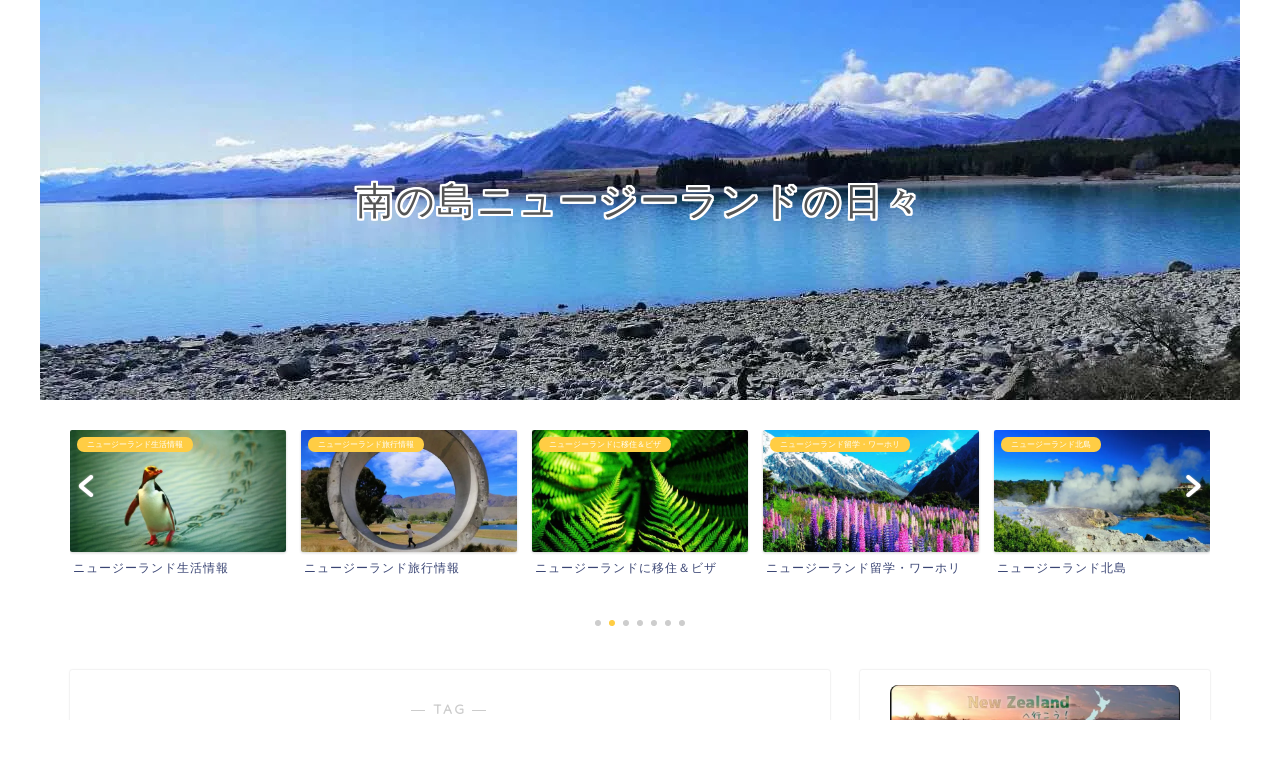

--- FILE ---
content_type: text/html; charset=UTF-8
request_url: https://qualnz.net/blog/tag/%E8%8B%B1%E4%BC%9A%E8%A9%B1/
body_size: 17517
content:
<!DOCTYPE html>
<html lang="ja">
<head prefix="og: http://ogp.me/ns# fb: http://ogp.me/ns/fb# article: http://ogp.me/ns/article#">
<meta charset="utf-8">
<meta http-equiv="X-UA-Compatible" content="IE=edge">
<meta name="viewport" content="width=device-width, initial-scale=1">
<!-- ここからOGP -->
<meta property="og:type" content="blog">
<meta property="og:title" content="英会話タグの記事一覧｜南の島ニュージーランドの日々｜現地生活情報ブログ">
<meta property="og:url" content="https://qualnz.net/blog/tag/%e6%99%b4%e3%82%8c/">
<meta property="og:image" content="https://qualnz.net/blog/wp-content/themes/jin/img/noimg320.png">
<meta property="og:site_name" content="南の島ニュージーランドの日々｜現地生活情報ブログ">
<meta property="fb:admins" content="">
<meta name="twitter:card" content="summary">
<!-- ここまでOGP --> 

<link rel="shortcut icon" href="https://qualnz.net/blog/wp-content/themes/jin/favicon.ico">
<link rel="canonical" href="https://qualnz.net/blog">
<title>【英会話】タグの記事一覧｜南の島ニュージーランドの日々｜現地生活情報ブログ</title>
<meta name='robots' content='max-image-preview:large' />
	<style>img:is([sizes="auto" i], [sizes^="auto," i]) { contain-intrinsic-size: 3000px 1500px }</style>
	<link rel='dns-prefetch' href='//cdnjs.cloudflare.com' />
<link rel='dns-prefetch' href='//use.fontawesome.com' />
<link rel='dns-prefetch' href='//www.googletagmanager.com' />
<link rel='dns-prefetch' href='//pagead2.googlesyndication.com' />
<link rel="alternate" type="application/rss+xml" title="南の島ニュージーランドの日々｜現地生活情報ブログ &raquo; フィード" href="https://qualnz.net/blog/feed/" />
<link rel="alternate" type="application/rss+xml" title="南の島ニュージーランドの日々｜現地生活情報ブログ &raquo; コメントフィード" href="https://qualnz.net/blog/comments/feed/" />
<link rel="alternate" type="application/rss+xml" title="南の島ニュージーランドの日々｜現地生活情報ブログ &raquo; 英会話 タグのフィード" href="https://qualnz.net/blog/tag/%e8%8b%b1%e4%bc%9a%e8%a9%b1/feed/" />
<link rel='stylesheet' id='wp-block-library-css' href='https://qualnz.net/blog/wp-includes/css/dist/block-library/style.min.css' type='text/css' media='all' />
<style id='classic-theme-styles-inline-css' type='text/css'>
/*! This file is auto-generated */
.wp-block-button__link{color:#fff;background-color:#32373c;border-radius:9999px;box-shadow:none;text-decoration:none;padding:calc(.667em + 2px) calc(1.333em + 2px);font-size:1.125em}.wp-block-file__button{background:#32373c;color:#fff;text-decoration:none}
</style>
<style id='global-styles-inline-css' type='text/css'>
:root{--wp--preset--aspect-ratio--square: 1;--wp--preset--aspect-ratio--4-3: 4/3;--wp--preset--aspect-ratio--3-4: 3/4;--wp--preset--aspect-ratio--3-2: 3/2;--wp--preset--aspect-ratio--2-3: 2/3;--wp--preset--aspect-ratio--16-9: 16/9;--wp--preset--aspect-ratio--9-16: 9/16;--wp--preset--color--black: #000000;--wp--preset--color--cyan-bluish-gray: #abb8c3;--wp--preset--color--white: #ffffff;--wp--preset--color--pale-pink: #f78da7;--wp--preset--color--vivid-red: #cf2e2e;--wp--preset--color--luminous-vivid-orange: #ff6900;--wp--preset--color--luminous-vivid-amber: #fcb900;--wp--preset--color--light-green-cyan: #7bdcb5;--wp--preset--color--vivid-green-cyan: #00d084;--wp--preset--color--pale-cyan-blue: #8ed1fc;--wp--preset--color--vivid-cyan-blue: #0693e3;--wp--preset--color--vivid-purple: #9b51e0;--wp--preset--gradient--vivid-cyan-blue-to-vivid-purple: linear-gradient(135deg,rgba(6,147,227,1) 0%,rgb(155,81,224) 100%);--wp--preset--gradient--light-green-cyan-to-vivid-green-cyan: linear-gradient(135deg,rgb(122,220,180) 0%,rgb(0,208,130) 100%);--wp--preset--gradient--luminous-vivid-amber-to-luminous-vivid-orange: linear-gradient(135deg,rgba(252,185,0,1) 0%,rgba(255,105,0,1) 100%);--wp--preset--gradient--luminous-vivid-orange-to-vivid-red: linear-gradient(135deg,rgba(255,105,0,1) 0%,rgb(207,46,46) 100%);--wp--preset--gradient--very-light-gray-to-cyan-bluish-gray: linear-gradient(135deg,rgb(238,238,238) 0%,rgb(169,184,195) 100%);--wp--preset--gradient--cool-to-warm-spectrum: linear-gradient(135deg,rgb(74,234,220) 0%,rgb(151,120,209) 20%,rgb(207,42,186) 40%,rgb(238,44,130) 60%,rgb(251,105,98) 80%,rgb(254,248,76) 100%);--wp--preset--gradient--blush-light-purple: linear-gradient(135deg,rgb(255,206,236) 0%,rgb(152,150,240) 100%);--wp--preset--gradient--blush-bordeaux: linear-gradient(135deg,rgb(254,205,165) 0%,rgb(254,45,45) 50%,rgb(107,0,62) 100%);--wp--preset--gradient--luminous-dusk: linear-gradient(135deg,rgb(255,203,112) 0%,rgb(199,81,192) 50%,rgb(65,88,208) 100%);--wp--preset--gradient--pale-ocean: linear-gradient(135deg,rgb(255,245,203) 0%,rgb(182,227,212) 50%,rgb(51,167,181) 100%);--wp--preset--gradient--electric-grass: linear-gradient(135deg,rgb(202,248,128) 0%,rgb(113,206,126) 100%);--wp--preset--gradient--midnight: linear-gradient(135deg,rgb(2,3,129) 0%,rgb(40,116,252) 100%);--wp--preset--font-size--small: 13px;--wp--preset--font-size--medium: 20px;--wp--preset--font-size--large: 36px;--wp--preset--font-size--x-large: 42px;--wp--preset--spacing--20: 0.44rem;--wp--preset--spacing--30: 0.67rem;--wp--preset--spacing--40: 1rem;--wp--preset--spacing--50: 1.5rem;--wp--preset--spacing--60: 2.25rem;--wp--preset--spacing--70: 3.38rem;--wp--preset--spacing--80: 5.06rem;--wp--preset--shadow--natural: 6px 6px 9px rgba(0, 0, 0, 0.2);--wp--preset--shadow--deep: 12px 12px 50px rgba(0, 0, 0, 0.4);--wp--preset--shadow--sharp: 6px 6px 0px rgba(0, 0, 0, 0.2);--wp--preset--shadow--outlined: 6px 6px 0px -3px rgba(255, 255, 255, 1), 6px 6px rgba(0, 0, 0, 1);--wp--preset--shadow--crisp: 6px 6px 0px rgba(0, 0, 0, 1);}:where(.is-layout-flex){gap: 0.5em;}:where(.is-layout-grid){gap: 0.5em;}body .is-layout-flex{display: flex;}.is-layout-flex{flex-wrap: wrap;align-items: center;}.is-layout-flex > :is(*, div){margin: 0;}body .is-layout-grid{display: grid;}.is-layout-grid > :is(*, div){margin: 0;}:where(.wp-block-columns.is-layout-flex){gap: 2em;}:where(.wp-block-columns.is-layout-grid){gap: 2em;}:where(.wp-block-post-template.is-layout-flex){gap: 1.25em;}:where(.wp-block-post-template.is-layout-grid){gap: 1.25em;}.has-black-color{color: var(--wp--preset--color--black) !important;}.has-cyan-bluish-gray-color{color: var(--wp--preset--color--cyan-bluish-gray) !important;}.has-white-color{color: var(--wp--preset--color--white) !important;}.has-pale-pink-color{color: var(--wp--preset--color--pale-pink) !important;}.has-vivid-red-color{color: var(--wp--preset--color--vivid-red) !important;}.has-luminous-vivid-orange-color{color: var(--wp--preset--color--luminous-vivid-orange) !important;}.has-luminous-vivid-amber-color{color: var(--wp--preset--color--luminous-vivid-amber) !important;}.has-light-green-cyan-color{color: var(--wp--preset--color--light-green-cyan) !important;}.has-vivid-green-cyan-color{color: var(--wp--preset--color--vivid-green-cyan) !important;}.has-pale-cyan-blue-color{color: var(--wp--preset--color--pale-cyan-blue) !important;}.has-vivid-cyan-blue-color{color: var(--wp--preset--color--vivid-cyan-blue) !important;}.has-vivid-purple-color{color: var(--wp--preset--color--vivid-purple) !important;}.has-black-background-color{background-color: var(--wp--preset--color--black) !important;}.has-cyan-bluish-gray-background-color{background-color: var(--wp--preset--color--cyan-bluish-gray) !important;}.has-white-background-color{background-color: var(--wp--preset--color--white) !important;}.has-pale-pink-background-color{background-color: var(--wp--preset--color--pale-pink) !important;}.has-vivid-red-background-color{background-color: var(--wp--preset--color--vivid-red) !important;}.has-luminous-vivid-orange-background-color{background-color: var(--wp--preset--color--luminous-vivid-orange) !important;}.has-luminous-vivid-amber-background-color{background-color: var(--wp--preset--color--luminous-vivid-amber) !important;}.has-light-green-cyan-background-color{background-color: var(--wp--preset--color--light-green-cyan) !important;}.has-vivid-green-cyan-background-color{background-color: var(--wp--preset--color--vivid-green-cyan) !important;}.has-pale-cyan-blue-background-color{background-color: var(--wp--preset--color--pale-cyan-blue) !important;}.has-vivid-cyan-blue-background-color{background-color: var(--wp--preset--color--vivid-cyan-blue) !important;}.has-vivid-purple-background-color{background-color: var(--wp--preset--color--vivid-purple) !important;}.has-black-border-color{border-color: var(--wp--preset--color--black) !important;}.has-cyan-bluish-gray-border-color{border-color: var(--wp--preset--color--cyan-bluish-gray) !important;}.has-white-border-color{border-color: var(--wp--preset--color--white) !important;}.has-pale-pink-border-color{border-color: var(--wp--preset--color--pale-pink) !important;}.has-vivid-red-border-color{border-color: var(--wp--preset--color--vivid-red) !important;}.has-luminous-vivid-orange-border-color{border-color: var(--wp--preset--color--luminous-vivid-orange) !important;}.has-luminous-vivid-amber-border-color{border-color: var(--wp--preset--color--luminous-vivid-amber) !important;}.has-light-green-cyan-border-color{border-color: var(--wp--preset--color--light-green-cyan) !important;}.has-vivid-green-cyan-border-color{border-color: var(--wp--preset--color--vivid-green-cyan) !important;}.has-pale-cyan-blue-border-color{border-color: var(--wp--preset--color--pale-cyan-blue) !important;}.has-vivid-cyan-blue-border-color{border-color: var(--wp--preset--color--vivid-cyan-blue) !important;}.has-vivid-purple-border-color{border-color: var(--wp--preset--color--vivid-purple) !important;}.has-vivid-cyan-blue-to-vivid-purple-gradient-background{background: var(--wp--preset--gradient--vivid-cyan-blue-to-vivid-purple) !important;}.has-light-green-cyan-to-vivid-green-cyan-gradient-background{background: var(--wp--preset--gradient--light-green-cyan-to-vivid-green-cyan) !important;}.has-luminous-vivid-amber-to-luminous-vivid-orange-gradient-background{background: var(--wp--preset--gradient--luminous-vivid-amber-to-luminous-vivid-orange) !important;}.has-luminous-vivid-orange-to-vivid-red-gradient-background{background: var(--wp--preset--gradient--luminous-vivid-orange-to-vivid-red) !important;}.has-very-light-gray-to-cyan-bluish-gray-gradient-background{background: var(--wp--preset--gradient--very-light-gray-to-cyan-bluish-gray) !important;}.has-cool-to-warm-spectrum-gradient-background{background: var(--wp--preset--gradient--cool-to-warm-spectrum) !important;}.has-blush-light-purple-gradient-background{background: var(--wp--preset--gradient--blush-light-purple) !important;}.has-blush-bordeaux-gradient-background{background: var(--wp--preset--gradient--blush-bordeaux) !important;}.has-luminous-dusk-gradient-background{background: var(--wp--preset--gradient--luminous-dusk) !important;}.has-pale-ocean-gradient-background{background: var(--wp--preset--gradient--pale-ocean) !important;}.has-electric-grass-gradient-background{background: var(--wp--preset--gradient--electric-grass) !important;}.has-midnight-gradient-background{background: var(--wp--preset--gradient--midnight) !important;}.has-small-font-size{font-size: var(--wp--preset--font-size--small) !important;}.has-medium-font-size{font-size: var(--wp--preset--font-size--medium) !important;}.has-large-font-size{font-size: var(--wp--preset--font-size--large) !important;}.has-x-large-font-size{font-size: var(--wp--preset--font-size--x-large) !important;}
:where(.wp-block-post-template.is-layout-flex){gap: 1.25em;}:where(.wp-block-post-template.is-layout-grid){gap: 1.25em;}
:where(.wp-block-columns.is-layout-flex){gap: 2em;}:where(.wp-block-columns.is-layout-grid){gap: 2em;}
:root :where(.wp-block-pullquote){font-size: 1.5em;line-height: 1.6;}
</style>
<link rel='stylesheet' id='parent-style-css' href='https://qualnz.net/blog/wp-content/themes/jin/style.css' type='text/css' media='all' />
<link rel='stylesheet' id='theme-style-css' href='https://qualnz.net/blog/wp-content/themes/jin-child/style.css' type='text/css' media='all' />
<link rel='stylesheet' id='fontawesome-style-css' href='https://use.fontawesome.com/releases/v5.6.3/css/all.css?ver=6.8.3' type='text/css' media='all' />
<link rel='stylesheet' id='swiper-style-css' href='https://cdnjs.cloudflare.com/ajax/libs/Swiper/4.0.7/css/swiper.min.css?ver=6.8.3' type='text/css' media='all' />
<style id='akismet-widget-style-inline-css' type='text/css'>

			.a-stats {
				--akismet-color-mid-green: #357b49;
				--akismet-color-white: #fff;
				--akismet-color-light-grey: #f6f7f7;

				max-width: 350px;
				width: auto;
			}

			.a-stats * {
				all: unset;
				box-sizing: border-box;
			}

			.a-stats strong {
				font-weight: 600;
			}

			.a-stats a.a-stats__link,
			.a-stats a.a-stats__link:visited,
			.a-stats a.a-stats__link:active {
				background: var(--akismet-color-mid-green);
				border: none;
				box-shadow: none;
				border-radius: 8px;
				color: var(--akismet-color-white);
				cursor: pointer;
				display: block;
				font-family: -apple-system, BlinkMacSystemFont, 'Segoe UI', 'Roboto', 'Oxygen-Sans', 'Ubuntu', 'Cantarell', 'Helvetica Neue', sans-serif;
				font-weight: 500;
				padding: 12px;
				text-align: center;
				text-decoration: none;
				transition: all 0.2s ease;
			}

			/* Extra specificity to deal with TwentyTwentyOne focus style */
			.widget .a-stats a.a-stats__link:focus {
				background: var(--akismet-color-mid-green);
				color: var(--akismet-color-white);
				text-decoration: none;
			}

			.a-stats a.a-stats__link:hover {
				filter: brightness(110%);
				box-shadow: 0 4px 12px rgba(0, 0, 0, 0.06), 0 0 2px rgba(0, 0, 0, 0.16);
			}

			.a-stats .count {
				color: var(--akismet-color-white);
				display: block;
				font-size: 1.5em;
				line-height: 1.4;
				padding: 0 13px;
				white-space: nowrap;
			}
		
</style>
<script type="text/javascript" src="https://qualnz.net/blog/wp-includes/js/jquery/jquery.min.js" id="jquery-core-js"></script>
<script type="text/javascript" src="https://qualnz.net/blog/wp-includes/js/jquery/jquery-migrate.min.js" id="jquery-migrate-js" defer data-deferred="1"></script>
<link rel="https://api.w.org/" href="https://qualnz.net/blog/wp-json/" /><link rel="alternate" title="JSON" type="application/json" href="https://qualnz.net/blog/wp-json/wp/v2/tags/149" /><meta name="generator" content="Site Kit by Google 1.154.0" />	<style type="text/css">
		#wrapper {
			background-color: #fff;
			background-image: url();
					}

		.related-entry-headline-text span:before,
		#comment-title span:before,
		#reply-title span:before {
			background-color: #3b4675;
			border-color: #3b4675 !important;
		}

		#breadcrumb:after,
		#page-top a {
			background-color: #3b4675;
		}

		footer {
			background-color: #3b4675;
		}

		.footer-inner a,
		#copyright,
		#copyright-center {
			border-color: #fff !important;
			color: #fff !important;
		}

		#footer-widget-area {
			border-color: #fff !important;
		}

		.page-top-footer a {
			color: #3b4675 !important;
		}

		#breadcrumb ul li,
		#breadcrumb ul li a {
			color: #3b4675 !important;
		}

		body,
		a,
		a:link,
		a:visited,
		.my-profile,
		.widgettitle,
		.tabBtn-mag label {
			color: #3b4675;
		}

		a:hover {
			color: #008db7;
		}

		.widget_nav_menu ul>li>a:before,
		.widget_categories ul>li>a:before,
		.widget_pages ul>li>a:before,
		.widget_recent_entries ul>li>a:before,
		.widget_archive ul>li>a:before,
		.widget_archive form:after,
		.widget_categories form:after,
		.widget_nav_menu ul>li>ul.sub-menu>li>a:before,
		.widget_categories ul>li>.children>li>a:before,
		.widget_pages ul>li>.children>li>a:before,
		.widget_nav_menu ul>li>ul.sub-menu>li>ul.sub-menu li>a:before,
		.widget_categories ul>li>.children>li>.children li>a:before,
		.widget_pages ul>li>.children>li>.children li>a:before {
			color: #3b4675;
		}

		.widget_nav_menu ul .sub-menu .sub-menu li a:before {
			background-color: #3b4675 !important;
		}
		.d--labeling-act-border{
			border-color: rgba(59,70,117,0.18);
		}
		.c--labeling-act.d--labeling-act-solid{
			background-color: rgba(59,70,117,0.06);
		}
		.a--labeling-act{
			color: rgba(59,70,117,0.6);
		}
		.a--labeling-small-act span{
			background-color: rgba(59,70,117,0.21);
		}
		.c--labeling-act.d--labeling-act-strong{
			background-color: rgba(59,70,117,0.045);
		}
		.d--labeling-act-strong .a--labeling-act{
			color: rgba(59,70,117,0.75);
		}


		footer .footer-widget,
		footer .footer-widget a,
		footer .footer-widget ul li,
		.footer-widget.widget_nav_menu ul>li>a:before,
		.footer-widget.widget_categories ul>li>a:before,
		.footer-widget.widget_recent_entries ul>li>a:before,
		.footer-widget.widget_pages ul>li>a:before,
		.footer-widget.widget_archive ul>li>a:before,
		footer .widget_tag_cloud .tagcloud a:before {
			color: #fff !important;
			border-color: #fff !important;
		}

		footer .footer-widget .widgettitle {
			color: #fff !important;
			border-color: #ffcd44 !important;
		}

		footer .widget_nav_menu ul .children .children li a:before,
		footer .widget_categories ul .children .children li a:before,
		footer .widget_nav_menu ul .sub-menu .sub-menu li a:before {
			background-color: #fff !important;
		}

		#drawernav a:hover,
		.post-list-title,
		#prev-next p,
		#toc_container .toc_list li a {
			color: #3b4675 !important;
		}

		#header-box {
			background-color: #3b4675;
		}

		@media (min-width: 768px) {

			#header-box .header-box10-bg:before,
			#header-box .header-box11-bg:before {
				border-radius: 2px;
			}
		}

		@media (min-width: 768px) {
			.top-image-meta {
				margin-top: calc(0px - 30px);
			}
		}

		@media (min-width: 1200px) {
			.top-image-meta {
				margin-top: calc(0px);
			}
		}

		.pickup-contents:before {
			background-color: #3b4675 !important;
		}

		.main-image-text {
			color: #555;
		}

		.main-image-text-sub {
			color: #555;
		}

		@media (min-width: 481px) {
			#site-info {
				padding-top: 15px !important;
				padding-bottom: 15px !important;
			}
		}

		#site-info span a {
			color: #f4f4f4 !important;
		}

		#headmenu .headsns .line a svg {
			fill: #f4f4f4 !important;
		}

		#headmenu .headsns a,
		#headmenu {
			color: #f4f4f4 !important;
			border-color: #f4f4f4 !important;
		}

		.profile-follow .line-sns a svg {
			fill: #3b4675 !important;
		}

		.profile-follow .line-sns a:hover svg {
			fill: #ffcd44 !important;
		}

		.profile-follow a {
			color: #3b4675 !important;
			border-color: #3b4675 !important;
		}

		.profile-follow a:hover,
		#headmenu .headsns a:hover {
			color: #ffcd44 !important;
			border-color: #ffcd44 !important;
		}

		.search-box:hover {
			color: #ffcd44 !important;
			border-color: #ffcd44 !important;
		}

		#header #headmenu .headsns .line a:hover svg {
			fill: #ffcd44 !important;
		}

		.cps-icon-bar,
		#navtoggle:checked+.sp-menu-open .cps-icon-bar {
			background-color: #f4f4f4;
		}

		#nav-container {
			background-color: #fff;
		}

		.menu-box .menu-item svg {
			fill: #f4f4f4;
		}

		#drawernav ul.menu-box>li>a,
		#drawernav2 ul.menu-box>li>a,
		#drawernav3 ul.menu-box>li>a,
		#drawernav4 ul.menu-box>li>a,
		#drawernav5 ul.menu-box>li>a,
		#drawernav ul.menu-box>li.menu-item-has-children:after,
		#drawernav2 ul.menu-box>li.menu-item-has-children:after,
		#drawernav3 ul.menu-box>li.menu-item-has-children:after,
		#drawernav4 ul.menu-box>li.menu-item-has-children:after,
		#drawernav5 ul.menu-box>li.menu-item-has-children:after {
			color: #f4f4f4 !important;
		}

		#drawernav ul.menu-box li a,
		#drawernav2 ul.menu-box li a,
		#drawernav3 ul.menu-box li a,
		#drawernav4 ul.menu-box li a,
		#drawernav5 ul.menu-box li a {
			font-size: 14px !important;
		}

		#drawernav3 ul.menu-box>li {
			color: #3b4675 !important;
		}

		#drawernav4 .menu-box>.menu-item>a:after,
		#drawernav3 .menu-box>.menu-item>a:after,
		#drawernav .menu-box>.menu-item>a:after {
			background-color: #f4f4f4 !important;
		}

		#drawernav2 .menu-box>.menu-item:hover,
		#drawernav5 .menu-box>.menu-item:hover {
			border-top-color: #3b4675 !important;
		}

		.cps-info-bar a {
			background-color: #ffcd44 !important;
		}

		@media (min-width: 768px) {
			.post-list-mag .post-list-item:not(:nth-child(2n)) {
				margin-right: 2.6%;
			}
		}

		@media (min-width: 768px) {

			#tab-1:checked~.tabBtn-mag li [for="tab-1"]:after,
			#tab-2:checked~.tabBtn-mag li [for="tab-2"]:after,
			#tab-3:checked~.tabBtn-mag li [for="tab-3"]:after,
			#tab-4:checked~.tabBtn-mag li [for="tab-4"]:after {
				border-top-color: #3b4675 !important;
			}

			.tabBtn-mag label {
				border-bottom-color: #3b4675 !important;
			}
		}

		#tab-1:checked~.tabBtn-mag li [for="tab-1"],
		#tab-2:checked~.tabBtn-mag li [for="tab-2"],
		#tab-3:checked~.tabBtn-mag li [for="tab-3"],
		#tab-4:checked~.tabBtn-mag li [for="tab-4"],
		#prev-next a.next:after,
		#prev-next a.prev:after,
		.more-cat-button a:hover span:before {
			background-color: #3b4675 !important;
		}


		.swiper-slide .post-list-cat,
		.post-list-mag .post-list-cat,
		.post-list-mag3col .post-list-cat,
		.post-list-mag-sp1col .post-list-cat,
		.swiper-pagination-bullet-active,
		.pickup-cat,
		.post-list .post-list-cat,
		#breadcrumb .bcHome a:hover span:before,
		.popular-item:nth-child(1) .pop-num,
		.popular-item:nth-child(2) .pop-num,
		.popular-item:nth-child(3) .pop-num {
			background-color: #ffcd44 !important;
		}

		.sidebar-btn a,
		.profile-sns-menu {
			background-color: #ffcd44 !important;
		}

		.sp-sns-menu a,
		.pickup-contents-box a:hover .pickup-title {
			border-color: #3b4675 !important;
			color: #3b4675 !important;
		}

		.pro-line svg {
			fill: #3b4675 !important;
		}

		.cps-post-cat a,
		.meta-cat,
		.popular-cat {
			background-color: #ffcd44 !important;
			border-color: #ffcd44 !important;
		}

		.tagicon,
		.tag-box a,
		#toc_container .toc_list>li,
		#toc_container .toc_title {
			color: #3b4675 !important;
		}

		.widget_tag_cloud a::before {
			color: #3b4675 !important;
		}

		.tag-box a,
		#toc_container:before {
			border-color: #3b4675 !important;
		}

		.cps-post-cat a:hover {
			color: #008db7 !important;
		}

		.pagination li:not([class*="current"]) a:hover,
		.widget_tag_cloud a:hover {
			background-color: #3b4675 !important;
		}

		.pagination li:not([class*="current"]) a:hover {
			opacity: 0.5 !important;
		}

		.pagination li.current a {
			background-color: #3b4675 !important;
			border-color: #3b4675 !important;
		}

		.nextpage a:hover span {
			color: #3b4675 !important;
			border-color: #3b4675 !important;
		}

		.cta-content:before {
			background-color: #edf4f1 !important;
		}

		.cta-text,
		.info-title {
			color: #282828 !important;
		}

		#footer-widget-area.footer_style1 .widgettitle {
			border-color: #ffcd44 !important;
		}

		.sidebar_style1 .widgettitle,
		.sidebar_style5 .widgettitle {
			border-color: #3b4675 !important;
		}

		.sidebar_style2 .widgettitle,
		.sidebar_style4 .widgettitle,
		.sidebar_style6 .widgettitle,
		#home-bottom-widget .widgettitle,
		#home-top-widget .widgettitle,
		#post-bottom-widget .widgettitle,
		#post-top-widget .widgettitle {
			background-color: #3b4675 !important;
		}

		#home-bottom-widget .widget_search .search-box input[type="submit"],
		#home-top-widget .widget_search .search-box input[type="submit"],
		#post-bottom-widget .widget_search .search-box input[type="submit"],
		#post-top-widget .widget_search .search-box input[type="submit"] {
			background-color: #ffcd44 !important;
		}

		.tn-logo-size {
			font-size: 160% !important;
		}

		@media (min-width: 481px) {
			.tn-logo-size img {
				width: calc(160%*0.5) !important;
			}
		}

		@media (min-width: 768px) {
			.tn-logo-size img {
				width: calc(160%*2.2) !important;
			}
		}

		@media (min-width: 1200px) {
			.tn-logo-size img {
				width: 160% !important;
			}
		}

		.sp-logo-size {
			font-size: 100% !important;
		}

		.sp-logo-size img {
			width: 100% !important;
		}

		.cps-post-main ul>li:before,
		.cps-post-main ol>li:before {
			background-color: #ffcd44 !important;
		}

		.profile-card .profile-title {
			background-color: #3b4675 !important;
		}

		.profile-card {
			border-color: #3b4675 !important;
		}

		.cps-post-main a {
			color: #008db7;
		}

		.cps-post-main .marker {
			background: -webkit-linear-gradient(transparent 60%, #ffcedb 0%);
			background: linear-gradient(transparent 60%, #ffcedb 0%);
		}

		.cps-post-main .marker2 {
			background: -webkit-linear-gradient(transparent 60%, #a9eaf2 0%);
			background: linear-gradient(transparent 60%, #a9eaf2 0%);
		}

		.cps-post-main .jic-sc {
			color: #e9546b;
		}


		.simple-box1 {
			border-color: #ef9b9b !important;
		}

		.simple-box2 {
			border-color: #f2bf7d !important;
		}

		.simple-box3 {
			border-color: #b5e28a !important;
		}

		.simple-box4 {
			border-color: #7badd8 !important;
		}

		.simple-box4:before {
			background-color: #7badd8;
		}

		.simple-box5 {
			border-color: #e896c7 !important;
		}

		.simple-box5:before {
			background-color: #e896c7;
		}

		.simple-box6 {
			background-color: #fffdef !important;
		}

		.simple-box7 {
			border-color: #def1f9 !important;
		}

		.simple-box7:before {
			background-color: #def1f9 !important;
		}

		.simple-box8 {
			border-color: #96ddc1 !important;
		}

		.simple-box8:before {
			background-color: #96ddc1 !important;
		}

		.simple-box9:before {
			background-color: #e1c0e8 !important;
		}

		.simple-box9:after {
			border-color: #e1c0e8 #e1c0e8 #fff #fff !important;
		}

		.kaisetsu-box1:before,
		.kaisetsu-box1-title {
			background-color: #ffb49e !important;
		}

		.kaisetsu-box2 {
			border-color: #89c2f4 !important;
		}

		.kaisetsu-box2-title {
			background-color: #89c2f4 !important;
		}

		.kaisetsu-box4 {
			border-color: #ea91a9 !important;
		}

		.kaisetsu-box4-title {
			background-color: #ea91a9 !important;
		}

		.kaisetsu-box5:before {
			background-color: #57b3ba !important;
		}

		.kaisetsu-box5-title {
			background-color: #57b3ba !important;
		}

		.concept-box1 {
			border-color: #85db8f !important;
		}

		.concept-box1:after {
			background-color: #85db8f !important;
		}

		.concept-box1:before {
			content: "ポイント" !important;
			color: #85db8f !important;
		}

		.concept-box2 {
			border-color: #f7cf6a !important;
		}

		.concept-box2:after {
			background-color: #f7cf6a !important;
		}

		.concept-box2:before {
			content: "注意点" !important;
			color: #f7cf6a !important;
		}

		.concept-box3 {
			border-color: #86cee8 !important;
		}

		.concept-box3:after {
			background-color: #86cee8 !important;
		}

		.concept-box3:before {
			content: "良い例" !important;
			color: #86cee8 !important;
		}

		.concept-box4 {
			border-color: #ed8989 !important;
		}

		.concept-box4:after {
			background-color: #ed8989 !important;
		}

		.concept-box4:before {
			content: "悪い例" !important;
			color: #ed8989 !important;
		}

		.concept-box5 {
			border-color: #9e9e9e !important;
		}

		.concept-box5:after {
			background-color: #9e9e9e !important;
		}

		.concept-box5:before {
			content: "参考" !important;
			color: #9e9e9e !important;
		}

		.concept-box6 {
			border-color: #8eaced !important;
		}

		.concept-box6:after {
			background-color: #8eaced !important;
		}

		.concept-box6:before {
			content: "メモ" !important;
			color: #8eaced !important;
		}

		.innerlink-box1,
		.blog-card {
			border-color: #73bc9b !important;
		}

		.innerlink-box1-title {
			background-color: #73bc9b !important;
			border-color: #73bc9b !important;
		}

		.innerlink-box1:before,
		.blog-card-hl-box {
			background-color: #73bc9b !important;
		}

		.jin-ac-box01-title::after {
			color: #3b4675;
		}

		.color-button01 a,
		.color-button01 a:hover,
		.color-button01:before {
			background-color: #008db7 !important;
		}

		.top-image-btn-color a,
		.top-image-btn-color a:hover,
		.top-image-btn-color:before {
			background-color: #ffcd44 !important;
		}

		.color-button02 a,
		.color-button02 a:hover,
		.color-button02:before {
			background-color: #d9333f !important;
		}

		.color-button01-big a,
		.color-button01-big a:hover,
		.color-button01-big:before {
			background-color: #3296d1 !important;
		}

		.color-button01-big a,
		.color-button01-big:before {
			border-radius: 5px !important;
		}

		.color-button01-big a {
			padding-top: 20px !important;
			padding-bottom: 20px !important;
		}

		.color-button02-big a,
		.color-button02-big a:hover,
		.color-button02-big:before {
			background-color: #83d159 !important;
		}

		.color-button02-big a,
		.color-button02-big:before {
			border-radius: 5px !important;
		}

		.color-button02-big a {
			padding-top: 20px !important;
			padding-bottom: 20px !important;
		}

		.color-button01-big {
			width: 75% !important;
		}

		.color-button02-big {
			width: 75% !important;
		}

		.top-image-btn-color:before,
		.color-button01:before,
		.color-button02:before,
		.color-button01-big:before,
		.color-button02-big:before {
			bottom: -1px;
			left: -1px;
			width: 100%;
			height: 100%;
			border-radius: 6px;
			box-shadow: 0px 1px 5px 0px rgba(0, 0, 0, 0.25);
			-webkit-transition: all .4s;
			transition: all .4s;
		}

		.top-image-btn-color a:hover,
		.color-button01 a:hover,
		.color-button02 a:hover,
		.color-button01-big a:hover,
		.color-button02-big a:hover {
			-webkit-transform: translateY(2px);
			transform: translateY(2px);
			-webkit-filter: brightness(0.95);
			filter: brightness(0.95);
		}

		.top-image-btn-color:hover:before,
		.color-button01:hover:before,
		.color-button02:hover:before,
		.color-button01-big:hover:before,
		.color-button02-big:hover:before {
			-webkit-transform: translateY(2px);
			transform: translateY(2px);
			box-shadow: none !important;
		}

		.h2-style01 h2,
		.h2-style02 h2:before,
		.h2-style03 h2,
		.h2-style04 h2:before,
		.h2-style05 h2,
		.h2-style07 h2:before,
		.h2-style07 h2:after,
		.h3-style03 h3:before,
		.h3-style02 h3:before,
		.h3-style05 h3:before,
		.h3-style07 h3:before,
		.h2-style08 h2:after,
		.h2-style10 h2:before,
		.h2-style10 h2:after,
		.h3-style02 h3:after,
		.h4-style02 h4:before {
			background-color: #3b4675 !important;
		}

		.h3-style01 h3,
		.h3-style04 h3,
		.h3-style05 h3,
		.h3-style06 h3,
		.h4-style01 h4,
		.h2-style02 h2,
		.h2-style08 h2,
		.h2-style08 h2:before,
		.h2-style09 h2,
		.h4-style03 h4 {
			border-color: #3b4675 !important;
		}

		.h2-style05 h2:before {
			border-top-color: #3b4675 !important;
		}

		.h2-style06 h2:before,
		.sidebar_style3 .widgettitle:after {
			background-image: linear-gradient(-45deg,
					transparent 25%,
					#3b4675 25%,
					#3b4675 50%,
					transparent 50%,
					transparent 75%,
					#3b4675 75%,
					#3b4675);
		}

		.jin-h2-icons.h2-style02 h2 .jic:before,
		.jin-h2-icons.h2-style04 h2 .jic:before,
		.jin-h2-icons.h2-style06 h2 .jic:before,
		.jin-h2-icons.h2-style07 h2 .jic:before,
		.jin-h2-icons.h2-style08 h2 .jic:before,
		.jin-h2-icons.h2-style09 h2 .jic:before,
		.jin-h2-icons.h2-style10 h2 .jic:before,
		.jin-h3-icons.h3-style01 h3 .jic:before,
		.jin-h3-icons.h3-style02 h3 .jic:before,
		.jin-h3-icons.h3-style03 h3 .jic:before,
		.jin-h3-icons.h3-style04 h3 .jic:before,
		.jin-h3-icons.h3-style05 h3 .jic:before,
		.jin-h3-icons.h3-style06 h3 .jic:before,
		.jin-h3-icons.h3-style07 h3 .jic:before,
		.jin-h4-icons.h4-style01 h4 .jic:before,
		.jin-h4-icons.h4-style02 h4 .jic:before,
		.jin-h4-icons.h4-style03 h4 .jic:before,
		.jin-h4-icons.h4-style04 h4 .jic:before {
			color: #3b4675;
		}

		@media all and (-ms-high-contrast:none) {

			*::-ms-backdrop,
			.color-button01:before,
			.color-button02:before,
			.color-button01-big:before,
			.color-button02-big:before {
				background-color: #595857 !important;
			}
		}

		.jin-lp-h2 h2,
		.jin-lp-h2 h2 {
			background-color: transparent !important;
			border-color: transparent !important;
			color: #3b4675 !important;
		}

		.jincolumn-h3style2 {
			border-color: #3b4675 !important;
		}

		.jinlph2-style1 h2:first-letter {
			color: #3b4675 !important;
		}

		.jinlph2-style2 h2,
		.jinlph2-style3 h2 {
			border-color: #3b4675 !important;
		}

		.jin-photo-title .jin-fusen1-down,
		.jin-photo-title .jin-fusen1-even,
		.jin-photo-title .jin-fusen1-up {
			border-left-color: #3b4675;
		}

		.jin-photo-title .jin-fusen2,
		.jin-photo-title .jin-fusen3 {
			background-color: #3b4675;
		}

		.jin-photo-title .jin-fusen2:before,
		.jin-photo-title .jin-fusen3:before {
			border-top-color: #3b4675;
		}

		.has-huge-font-size {
			font-size: 42px !important;
		}

		.has-large-font-size {
			font-size: 36px !important;
		}

		.has-medium-font-size {
			font-size: 20px !important;
		}

		.has-normal-font-size {
			font-size: 16px !important;
		}

		.has-small-font-size {
			font-size: 13px !important;
		}
	</style>
<meta name="google-site-verification" content="iFHt2CPuCcaHxvQcNrkiUJOVn6KYXkEr9mvkP0gCw4c">
<!-- Site Kit が追加した Google AdSense メタタグ -->
<meta name="google-adsense-platform-account" content="ca-host-pub-2644536267352236">
<meta name="google-adsense-platform-domain" content="sitekit.withgoogle.com">
<!-- Site Kit が追加した End Google AdSense メタタグ -->

<!-- Google AdSense スニペット (Site Kit が追加) -->
<script type="text/javascript" async="async" src="https://pagead2.googlesyndication.com/pagead/js/adsbygoogle.js?client=ca-pub-6866445467882764&amp;host=ca-host-pub-2644536267352236" crossorigin="anonymous"></script>

<!-- (ここまで) Google AdSense スニペット (Site Kit が追加) -->
		<style type="text/css" id="wp-custom-css">
			/* 外観 → カスタマイズ → 追加CSS に追記 */
.hidden-h1 {
  position: absolute;
  left: -9999px;
  top: auto;
  width: 1px;
  height: 1px;
  overflow: hidden;
}


/*-----------------------
　ウィジェット同士の間隔を狭くする
------------------------*/
.widget {
  margin-bottom: 10px !important; 
}
/*-----------------------
　グローバルヘッダーのタイトルをスマホだけ非表示にする①　効果なし（消す予定）
------------------------*/
@media screen and (max-width: 768px) {
  .site-title {
    display: none;
  }
}
/*-----------------------
　グローバルヘッダーのタイトルをスマホだけ非表示にする②　効果なし（消す予定）
------------------------*/
@media screen and (max-width: 768px) {
  header .site-title, .header-logo {
    display: none;
  }
}

/* ヘッダー画像のアニメーションを無効化（LCP対策） */
@media (max-width: 767px) {
  .main-image.animate {
    animation: none !important;
    opacity: 1 !important;
  }
}

		</style>
			
<!--カエレバCSS-->
<!--アプリーチCSS-->


</head>
<body class="archive tag tag-149 wp-theme-jin wp-child-theme-jin-child" id="nofont-style">
<div id="wrapper">

		
	<div id="scroll-content" class="animate">
	
		<!--ヘッダー-->

								


	

	
	<!--ヘッダー画像-->
										<div id="main-image" class="main-image animate">
				
										<a href="https://qualnz.net/blog"><img src="https://qualnz.net/blog/wp-content/uploads/2025/06/top_header01-1200x400-1.jpg.webp" /></a>
			
		<div class="top-image-meta">
						<div class="main-image-text ef animate top-image-text-option-border">南の島ニュージーランドの日々</div>
											</div>
				
</div>							<!--ヘッダー画像-->

		
		<!--ヘッダー-->

		<div class="clearfix"></div>

			
													<div class="pickup-contents-box-post-type animate">
	<div class="swiper-container">
		<ul class="pickup-contents swiper-wrapper">
					<li class="swiper-slide">
								<a href="https://qualnz.net/blog/entrance_study_abroad/" target="">
					<div class="pickup-image">
											<img src="https://qualnz.net/blog/wp-content/uploads/2025/03/kusa_header-640x360.jpg.webp" alt="ニュージーランド留学：クオリティニュージーランド" width="216" height="121" />
																</div>
					<div class="pickup-title">ニュージーランド留学</div>
				</a>
							</li>
					<li class="swiper-slide">
											<a href="https://qualnz.net/blog/category/seikatu/" target="">
					<div class="pickup-image">
													<img src="https://qualnz.net/blog/wp-content/uploads/2025/06/penguin_cateye_1920x1080-640x360.jpg.webp" width="216" height="121" alt="ニュージーランドの生活情報。実際のNZ生活者の目線から書いています。" />
												<span class="cps-post-cat pickup-cat category-" style="background-color:!important;" itemprop="keywords">ニュージーランド生活情報</span>
					</div>
					<div class="pickup-title">ニュージーランド生活情報</div>
				</a>
						</li>
					<li class="swiper-slide">
											<a href="https://qualnz.net/blog/category/tr/" target="">
					<div class="pickup-image">
													<img src="https://qualnz.net/blog/wp-content/uploads/2025/06/01_cateye_1920x1080_-640x360.jpg.webp" width="216" height="121" alt="ニュージーランド旅行を楽しむ！" />
												<span class="cps-post-cat pickup-cat category-" style="background-color:!important;" itemprop="keywords">ニュージーランド旅行情報</span>
					</div>
					<div class="pickup-title">ニュージーランド旅行情報</div>
				</a>
						</li>
					<li class="swiper-slide">
											<a href="https://qualnz.net/blog/category/ijyu/" target="">
					<div class="pickup-image">
													<img src="https://qualnz.net/blog/wp-content/uploads/2025/06/silver-fern-cateye_1920x1080-640x360.jpg.webp" width="216" height="121" alt="ニュージーランドに移住＆ビザに関する記事。ビザに関するアドバイスはありません！" />
												<span class="cps-post-cat pickup-cat category-job" style="background-color:!important;" itemprop="keywords">ニュージーランドに移住＆ビザ</span>
					</div>
					<div class="pickup-title">ニュージーランドに移住＆ビザ</div>
				</a>
						</li>
					<li class="swiper-slide">
											<a href="https://qualnz.net/blog/category/rg/" target="">
					<div class="pickup-image">
													<img data-lazyloaded="1" src="[data-uri]" data-src="https://qualnz.net/blog/wp-content/uploads/2025/05/tekapo-1920x1080-1-640x360.jpg.webp" width="216" height="121" alt="" /><noscript><img src="https://qualnz.net/blog/wp-content/uploads/2025/05/tekapo-1920x1080-1-640x360.jpg.webp" width="216" height="121" alt="" /></noscript>
												<span class="cps-post-cat pickup-cat category-job" style="background-color:!important;" itemprop="keywords">ニュージーランド留学・ワーホリ</span>
					</div>
					<div class="pickup-title">ニュージーランド留学・ワーホリ</div>
				</a>
						</li>
					<li class="swiper-slide">
											<a href="https://qualnz.net/blog/category/north/" target="">
					<div class="pickup-image">
													<img src="https://qualnz.net/blog/wp-content/uploads/2025/06/rotorua2-cateye1920x1080-640x360.jpg.webp" width="216" height="121" alt="ニュージーランド北島の観光記事です。" />
												<span class="cps-post-cat pickup-cat category-job" style="background-color:!important;" itemprop="keywords">ニュージーランド北島</span>
					</div>
					<div class="pickup-title">ニュージーランド北島</div>
				</a>
						</li>
					<li class="swiper-slide">
											<a href="https://qualnz.net/blog/category/south/" target="">
					<div class="pickup-image">
													<img src="https://qualnz.net/blog/wp-content/uploads/2025/06/tekapo2-cateye1920x1080-640x360.jpg.webp" width="216" height="121" alt="ニュージーランド南島の観光記事です。" />
												<span class="cps-post-cat pickup-cat category-job" style="background-color:!important;" itemprop="keywords">ニュージーランド南島</span>
					</div>
					<div class="pickup-title">ニュージーランド南島</div>
				</a>
						</li>
				</ul>
		
		<div class="swiper-pagination"></div>
		<div class="swiper-button-prev"></div>
		<div class="swiper-button-next"></div>
	</div>
</div>
							
		
	<div id="contents">
		
		<!--メインコンテンツ-->
		<main id="main-contents" class="main-contents article_style1 animate" itemscope itemtype="https://schema.org/Blog">
			<section class="cps-post-box hentry">
				<header class="archive-post-header">
											<span class="archive-title-sub ef">― TAG ―</span>
						<h1 class="archive-title entry-title" itemprop="headline">英会話</h1>
										<div class="cps-post-meta vcard">
						<span class="writer fn" itemprop="author" itemscope itemtype="https://schema.org/Person"><span itemprop="name">Naoko</span></span>
					</div>
				</header>
			</section>

			<section class="entry-content archive-box">
				<div class="toppost-list-box-simple">

	<div class="post-list-mag">
				<article class="post-list-item" itemscope itemtype="https://schema.org/BlogPosting">
	<a class="post-list-link" rel="bookmark" href="https://qualnz.net/blog/weatherinenglish/" itemprop='mainEntityOfPage'>
		<div class="post-list-inner">
			<div class="post-list-thumb" itemprop="image" itemscope itemtype="https://schema.org/ImageObject">
															<img data-lazyloaded="1" src="[data-uri]" data-src="https://qualnz.net/blog/wp-content/uploads/2017/01/1i.jpg.webp" class="attachment-small_size size-small_size wp-post-image" alt="ニュージーランドで子連れ旅行" width ="368" height ="207" decoding="async" fetchpriority="high" /><noscript><img src="https://qualnz.net/blog/wp-content/uploads/2017/01/1i.jpg.webp" class="attachment-small_size size-small_size wp-post-image" alt="ニュージーランドで子連れ旅行" width ="368" height ="207" decoding="async" fetchpriority="high" /></noscript>						<meta itemprop="url" content="https://qualnz.net/blog/wp-content/uploads/2017/01/1i.jpg">
						<meta itemprop="width" content="640">
						<meta itemprop="height" content="360">
												</div>
			<div class="post-list-meta vcard">
								<span class="post-list-cat category-en" style="background-color:!important;" itemprop="keywords">英語・英会話</span>
				
				<h2 class="post-list-title entry-title" itemprop="headline">英会話のきっかけ！天気の話を英語で</h2>

									<span class="post-list-date date updated ef" itemprop="datePublished dateModified" datetime="2021-04-29" content="2021-04-29">2021年4月29日</span>
				
				<span class="writer fn" itemprop="author" itemscope itemtype="https://schema.org/Person"><span itemprop="name">Naoko</span></span>

				<div class="post-list-publisher" itemprop="publisher" itemscope itemtype="https://schema.org/Organization">
					<span itemprop="logo" itemscope itemtype="https://schema.org/ImageObject">
						<span itemprop="url"></span>
					</span>
					<span itemprop="name">南の島ニュージーランドの日々｜現地生活情報ブログ</span>
				</div>
			</div>
		</div>
	</a>
</article>				<article class="post-list-item" itemscope itemtype="https://schema.org/BlogPosting">
	<a class="post-list-link" rel="bookmark" href="https://qualnz.net/blog/xmasiv/" itemprop='mainEntityOfPage'>
		<div class="post-list-inner">
			<div class="post-list-thumb" itemprop="image" itemscope itemtype="https://schema.org/ImageObject">
															<img data-lazyloaded="1" src="[data-uri]" data-src="https://qualnz.net/blog/wp-content/uploads/2020/12/santa-1-scaled.jpg.webp" class="attachment-small_size size-small_size wp-post-image" alt="英語でクリスマス" width ="368" height ="207" decoding="async" /><noscript><img src="https://qualnz.net/blog/wp-content/uploads/2020/12/santa-1-scaled.jpg.webp" class="attachment-small_size size-small_size wp-post-image" alt="英語でクリスマス" width ="368" height ="207" decoding="async" /></noscript>						<meta itemprop="url" content="https://qualnz.net/blog/wp-content/uploads/2020/12/santa-1-scaled.jpg">
						<meta itemprop="width" content="640">
						<meta itemprop="height" content="360">
												</div>
			<div class="post-list-meta vcard">
								<span class="post-list-cat category-ench" style="background-color:!important;" itemprop="keywords">こども英会話フレーズ</span>
				
				<h2 class="post-list-title entry-title" itemprop="headline">４歳に保育園で英語でインタビュー</h2>

									<span class="post-list-date date updated ef" itemprop="datePublished dateModified" datetime="2020-12-22" content="2020-12-22">2020年12月22日</span>
				
				<span class="writer fn" itemprop="author" itemscope itemtype="https://schema.org/Person"><span itemprop="name">Naoko</span></span>

				<div class="post-list-publisher" itemprop="publisher" itemscope itemtype="https://schema.org/Organization">
					<span itemprop="logo" itemscope itemtype="https://schema.org/ImageObject">
						<span itemprop="url"></span>
					</span>
					<span itemprop="name">南の島ニュージーランドの日々｜現地生活情報ブログ</span>
				</div>
			</div>
		</div>
	</a>
</article>				<article class="post-list-item" itemscope itemtype="https://schema.org/BlogPosting">
	<a class="post-list-link" rel="bookmark" href="https://qualnz.net/blog/waseieigo/" itemprop='mainEntityOfPage'>
		<div class="post-list-inner">
			<div class="post-list-thumb" itemprop="image" itemscope itemtype="https://schema.org/ImageObject">
															<img data-lazyloaded="1" src="[data-uri]" data-src="https://qualnz.net/blog/wp-content/uploads/2016/07/113.jpg.webp" class="attachment-small_size size-small_size wp-post-image" alt="" width ="368" height ="207" decoding="async" /><noscript><img src="https://qualnz.net/blog/wp-content/uploads/2016/07/113.jpg.webp" class="attachment-small_size size-small_size wp-post-image" alt="" width ="368" height ="207" decoding="async" /></noscript>						<meta itemprop="url" content="https://qualnz.net/blog/wp-content/uploads/2016/07/113.jpg">
						<meta itemprop="width" content="640">
						<meta itemprop="height" content="360">
												</div>
			<div class="post-list-meta vcard">
								<span class="post-list-cat category-en" style="background-color:!important;" itemprop="keywords">英語・英会話</span>
				
				<h2 class="post-list-title entry-title" itemprop="headline">ブラインドタッチは和製英語</h2>

									<span class="post-list-date date updated ef" itemprop="datePublished dateModified" datetime="2016-07-16" content="2016-07-16">2016年7月16日</span>
				
				<span class="writer fn" itemprop="author" itemscope itemtype="https://schema.org/Person"><span itemprop="name">Naoko</span></span>

				<div class="post-list-publisher" itemprop="publisher" itemscope itemtype="https://schema.org/Organization">
					<span itemprop="logo" itemscope itemtype="https://schema.org/ImageObject">
						<span itemprop="url"></span>
					</span>
					<span itemprop="name">南の島ニュージーランドの日々｜現地生活情報ブログ</span>
				</div>
			</div>
		</div>
	</a>
</article>				<article class="post-list-item" itemscope itemtype="https://schema.org/BlogPosting">
	<a class="post-list-link" rel="bookmark" href="https://qualnz.net/blog/newzealandsurangu/" itemprop='mainEntityOfPage'>
		<div class="post-list-inner">
			<div class="post-list-thumb" itemprop="image" itemscope itemtype="https://schema.org/ImageObject">
															<img data-lazyloaded="1" src="[data-uri]" data-src="https://qualnz.net/blog/wp-content/uploads/2016/07/851.jpg.webp" class="attachment-small_size size-small_size wp-post-image" alt="" width ="368" height ="207" decoding="async" /><noscript><img src="https://qualnz.net/blog/wp-content/uploads/2016/07/851.jpg.webp" class="attachment-small_size size-small_size wp-post-image" alt="" width ="368" height ="207" decoding="async" /></noscript>						<meta itemprop="url" content="https://qualnz.net/blog/wp-content/uploads/2016/07/851.jpg">
						<meta itemprop="width" content="640">
						<meta itemprop="height" content="360">
												</div>
			<div class="post-list-meta vcard">
								<span class="post-list-cat category-en" style="background-color:!important;" itemprop="keywords">英語・英会話</span>
				
				<h2 class="post-list-title entry-title" itemprop="headline">よく聞くニュージーランドのスラング</h2>

									<span class="post-list-date date updated ef" itemprop="datePublished dateModified" datetime="2016-07-14" content="2016-07-14">2016年7月14日</span>
				
				<span class="writer fn" itemprop="author" itemscope itemtype="https://schema.org/Person"><span itemprop="name">Naoko</span></span>

				<div class="post-list-publisher" itemprop="publisher" itemscope itemtype="https://schema.org/Organization">
					<span itemprop="logo" itemscope itemtype="https://schema.org/ImageObject">
						<span itemprop="url"></span>
					</span>
					<span itemprop="name">南の島ニュージーランドの日々｜現地生活情報ブログ</span>
				</div>
			</div>
		</div>
	</a>
</article>		
		<section class="pager-top">
					</section>
	</div>
</div>			</section>
			
											</main>

		<!--サイドバー-->
<div id="sidebar" class="sideber sidebar_style1 animate" role="complementary" itemscope itemtype="https://schema.org/WPSideBar">
		
	<div id="block-2" class="widget widget_block"><div style="margin-top: -15px; margin-bottom: -15px;">
  <a href="https://www.youtube.com/user/naokonz1" style="text-decoration: none;">
    <img data-lazyloaded="1" src="[data-uri]" decoding="async" data-src="https://qualnz.net/blog/wp-content/uploads/2025/05/offtonz-banner.jpg.webp" alt="ニュージーランドへ行こう！Off to New Zealand" style="width: 100%; border-radius: 8px;"><noscript><img decoding="async" src="https://qualnz.net/blog/wp-content/uploads/2025/05/offtonz-banner.jpg.webp" alt="ニュージーランドへ行こう！Off to New Zealand" style="width: 100%; border-radius: 8px;"></noscript>
    <p style="margin: 5px 0 0; font-weight: bold; text-align: center;">Youtubeを見る！</p>
  </a>
</div></div><div id="block-4" class="widget widget_block"><div style="margin-top: -15px; margin-bottom: -15px;">
  <a href="https://qualnz.net" style="text-decoration: none;">
    <img data-lazyloaded="1" src="[data-uri]" decoding="async" data-src="https://qualnz.net/blog/wp-content/uploads/2025/05/qnz-banner2.jpg.webp" alt="ニュージーランド語学留学、大学・専門留学ならクオリティニュージーランド" style="width: 100%; border-radius: 8px;"><noscript><img decoding="async" src="https://qualnz.net/blog/wp-content/uploads/2025/05/qnz-banner2.jpg.webp" alt="ニュージーランド語学留学、大学・専門留学ならクオリティニュージーランド" style="width: 100%; border-radius: 8px;"></noscript>
    <p style="margin: 5px 0 0; font-weight: bold; text-align: center;">語学・専門・大学留学<br>クオリティニュージーランド</p>
  </a>
</div></div><div id="block-7" class="widget widget_block"><div style="margin-top: -15px; margin-bottom: -15px;">
  <a href="https://qualnz.com" style="text-decoration: none;">
    <img data-lazyloaded="1" src="[data-uri]" decoding="async" data-src="https://qualnz.net/blog/wp-content/uploads/2025/05/naoko-x-banner.jpg.webp" alt="Twitter（X）を見る" style="width: 100%; border-radius: 8px;"><noscript><img decoding="async" src="https://qualnz.net/blog/wp-content/uploads/2025/05/naoko-x-banner.jpg.webp" alt="Twitter（X）を見る" style="width: 100%; border-radius: 8px;"></noscript>
    <p style="margin: 5px 0 0; font-weight: bold; text-align: center;">X（旧Twitter）を見る</p>
  </a>
</div></div><div id="block-26" class="widget widget_block widget_recent_entries"><ul class="wp-block-latest-posts__list wp-block-latest-posts"><li><a class="wp-block-latest-posts__post-title" href="https://qualnz.net/blog/sns-age-proposed/">16歳未満はSNS禁止？ニュージーランドでも法案が・・・！</a></li>
<li><a class="wp-block-latest-posts__post-title" href="https://qualnz.net/blog/high-tea-50bistro-christchurch/">クライストチャーチの50Bistroで優雅なハイティー体験！</a></li>
<li><a class="wp-block-latest-posts__post-title" href="https://qualnz.net/blog/christchurch_rain/">クライストチャーチで大雨！エイボン川はこんな感じ</a></li>
</ul></div><div id="block-5" class="widget widget_block"><div style="margin-top: -15px; margin-bottom: -15px;">
  <a href="https://qualnz.com" style="text-decoration: none;">
    <img data-lazyloaded="1" src="[data-uri]" decoding="async" data-src="https://qualnz.net/blog/wp-content/uploads/2025/05/abouthstop.jpg.webp" alt="ニュージーランド中学・高校留学ならクオリティニュージーランド" style="width: 100%; border-radius: 8px;"><noscript><img decoding="async" src="https://qualnz.net/blog/wp-content/uploads/2025/05/abouthstop.jpg.webp" alt="ニュージーランド中学・高校留学ならクオリティニュージーランド" style="width: 100%; border-radius: 8px;"></noscript>
    <p style="margin: 5px 0 0; font-weight: bold; text-align: center;">中学・高校留学<br>クオリティニュージーランド</p>
  </a>
</div></div><div id="block-9" class="widget widget_block"><div style="text-align: center; margin-bottom: 20px;">
  <a href="https://www.facebook.com/jdunz" target="_blank" rel="noopener noreferrer" style="text-decoration: none;">
    <img data-lazyloaded="1" src="[data-uri]" decoding="async" data-src="https://qualnz.net/blog/wp-content/uploads/2025/05/facebook_banner_800x450.jpg.webp" alt="Facebookページを見る" style="width: 100%; border-radius: 8px;"><noscript><img decoding="async" src="https://qualnz.net/blog/wp-content/uploads/2025/05/facebook_banner_800x450.jpg.webp" alt="Facebookページを見る" style="width: 100%; border-radius: 8px;"></noscript>
    <p style="margin-top: 8px; font-weight: bold;">Facebookを見る</p>
  </a>
</div></div><div id="block-24" class="widget widget_block widget_categories"><div class="wp-block-categories-dropdown wp-block-categories"><label class="wp-block-categories__label" for="wp-block-categories-1">カテゴリー</label><select  name='category_name' id='wp-block-categories-1' class='postform'>
	<option value='-1'>カテゴリー を選択</option>
	<option class="level-0" value="ijyu">ニュージーランドに移住＆ビザ</option>
	<option class="level-0" value="rg">ニュージーランド留学・ワーホリ</option>
	<option class="level-0" value="en">英語・英会話</option>
	<option class="level-0" value="job">ニュージーランドで就職・仕事</option>
	<option class="level-0" value="tr">ニュージーランド旅行情報</option>
	<option class="level-0" value="seikatu">ニュージーランド生活情報</option>
	<option class="level-0" value="media">メディア出演</option>
	<option class="level-0" value="wk">ラジオ局での仕事</option>
	<option class="level-0" value="north">ニュージーランド北島</option>
	<option class="level-0" value="south">ニュージーランド南島</option>
	<option class="level-0" value="aus">オーストラリア</option>
	<option class="level-0" value="japan">一時帰国</option>
	<option class="level-0" value="%e6%9c%aa%e5%88%86%e9%a1%9e">未分類</option>
</select><script type="text/javascript" src="[data-uri]" defer></script>

</div></div><div id="block-25" class="widget widget_block widget_archive"><div class="wp-block-archives-dropdown wp-block-archives"><label for="wp-block-archives-1" class="wp-block-archives__label">アーカイブ</label>
		<select id="wp-block-archives-1" name="archive-dropdown" onchange="document.location.href=this.options[this.selectedIndex].value;">
		<option value="">月を選択</option>	<option value='https://qualnz.net/blog/2025/05/'> 2025年5月 </option>
	<option value='https://qualnz.net/blog/2025/04/'> 2025年4月 </option>
	<option value='https://qualnz.net/blog/2025/03/'> 2025年3月 </option>
	<option value='https://qualnz.net/blog/2025/01/'> 2025年1月 </option>
	<option value='https://qualnz.net/blog/2024/06/'> 2024年6月 </option>
	<option value='https://qualnz.net/blog/2024/01/'> 2024年1月 </option>
	<option value='https://qualnz.net/blog/2022/06/'> 2022年6月 </option>
	<option value='https://qualnz.net/blog/2021/04/'> 2021年4月 </option>
	<option value='https://qualnz.net/blog/2021/01/'> 2021年1月 </option>
	<option value='https://qualnz.net/blog/2020/12/'> 2020年12月 </option>
	<option value='https://qualnz.net/blog/2020/08/'> 2020年8月 </option>
	<option value='https://qualnz.net/blog/2020/07/'> 2020年7月 </option>
	<option value='https://qualnz.net/blog/2020/05/'> 2020年5月 </option>
	<option value='https://qualnz.net/blog/2020/04/'> 2020年4月 </option>
	<option value='https://qualnz.net/blog/2020/03/'> 2020年3月 </option>
	<option value='https://qualnz.net/blog/2020/02/'> 2020年2月 </option>
	<option value='https://qualnz.net/blog/2020/01/'> 2020年1月 </option>
	<option value='https://qualnz.net/blog/2019/12/'> 2019年12月 </option>
	<option value='https://qualnz.net/blog/2019/11/'> 2019年11月 </option>
	<option value='https://qualnz.net/blog/2019/10/'> 2019年10月 </option>
	<option value='https://qualnz.net/blog/2019/09/'> 2019年9月 </option>
	<option value='https://qualnz.net/blog/2019/08/'> 2019年8月 </option>
	<option value='https://qualnz.net/blog/2019/07/'> 2019年7月 </option>
	<option value='https://qualnz.net/blog/2019/06/'> 2019年6月 </option>
	<option value='https://qualnz.net/blog/2019/05/'> 2019年5月 </option>
	<option value='https://qualnz.net/blog/2019/04/'> 2019年4月 </option>
	<option value='https://qualnz.net/blog/2019/03/'> 2019年3月 </option>
	<option value='https://qualnz.net/blog/2019/02/'> 2019年2月 </option>
	<option value='https://qualnz.net/blog/2019/01/'> 2019年1月 </option>
	<option value='https://qualnz.net/blog/2018/12/'> 2018年12月 </option>
	<option value='https://qualnz.net/blog/2018/11/'> 2018年11月 </option>
	<option value='https://qualnz.net/blog/2018/10/'> 2018年10月 </option>
	<option value='https://qualnz.net/blog/2018/09/'> 2018年9月 </option>
	<option value='https://qualnz.net/blog/2018/08/'> 2018年8月 </option>
	<option value='https://qualnz.net/blog/2018/07/'> 2018年7月 </option>
	<option value='https://qualnz.net/blog/2018/06/'> 2018年6月 </option>
	<option value='https://qualnz.net/blog/2018/05/'> 2018年5月 </option>
	<option value='https://qualnz.net/blog/2018/04/'> 2018年4月 </option>
	<option value='https://qualnz.net/blog/2018/03/'> 2018年3月 </option>
	<option value='https://qualnz.net/blog/2018/02/'> 2018年2月 </option>
	<option value='https://qualnz.net/blog/2018/01/'> 2018年1月 </option>
	<option value='https://qualnz.net/blog/2017/12/'> 2017年12月 </option>
	<option value='https://qualnz.net/blog/2017/11/'> 2017年11月 </option>
	<option value='https://qualnz.net/blog/2017/10/'> 2017年10月 </option>
	<option value='https://qualnz.net/blog/2017/09/'> 2017年9月 </option>
	<option value='https://qualnz.net/blog/2017/08/'> 2017年8月 </option>
	<option value='https://qualnz.net/blog/2017/07/'> 2017年7月 </option>
	<option value='https://qualnz.net/blog/2017/06/'> 2017年6月 </option>
	<option value='https://qualnz.net/blog/2017/05/'> 2017年5月 </option>
	<option value='https://qualnz.net/blog/2017/04/'> 2017年4月 </option>
	<option value='https://qualnz.net/blog/2017/03/'> 2017年3月 </option>
	<option value='https://qualnz.net/blog/2017/02/'> 2017年2月 </option>
	<option value='https://qualnz.net/blog/2017/01/'> 2017年1月 </option>
	<option value='https://qualnz.net/blog/2016/12/'> 2016年12月 </option>
	<option value='https://qualnz.net/blog/2016/11/'> 2016年11月 </option>
	<option value='https://qualnz.net/blog/2016/10/'> 2016年10月 </option>
	<option value='https://qualnz.net/blog/2016/09/'> 2016年9月 </option>
	<option value='https://qualnz.net/blog/2016/08/'> 2016年8月 </option>
	<option value='https://qualnz.net/blog/2016/07/'> 2016年7月 </option>
	<option value='https://qualnz.net/blog/2016/06/'> 2016年6月 </option>
	<option value='https://qualnz.net/blog/2016/05/'> 2016年5月 </option>
	<option value='https://qualnz.net/blog/2016/04/'> 2016年4月 </option>
	<option value='https://qualnz.net/blog/2016/03/'> 2016年3月 </option>
	<option value='https://qualnz.net/blog/2016/02/'> 2016年2月 </option>
	<option value='https://qualnz.net/blog/2016/01/'> 2016年1月 </option>
	<option value='https://qualnz.net/blog/2015/12/'> 2015年12月 </option>
	<option value='https://qualnz.net/blog/2015/11/'> 2015年11月 </option>
	<option value='https://qualnz.net/blog/2015/10/'> 2015年10月 </option>
	<option value='https://qualnz.net/blog/2015/09/'> 2015年9月 </option>
	<option value='https://qualnz.net/blog/2015/08/'> 2015年8月 </option>
</select></div></div><div id="block-3" class="widget widget_block"><style>
.widget-title {
  font-size: 1.2em;
  font-weight: none;
  color: #333;
  border-left: 4px solid #e9546b; /* JIN風ピンクのアクセント */
  padding-left: 10px;
  margin-bottom: 15px;
}
.custom-category-list {
  list-style: none;
  padding-left: 0;
  margin: 0;
}
.custom-category-list li {
  border-bottom: 1px solid #ddd;
  padding: 10px 0;
}
.custom-category-list li a {
  text-decoration: none;
  color: #2a2a2a;
  font-weight: none;
  display: block;
  transition: color 0.3s;
}
.custom-category-list li a:hover {
  color: #e9546b; /* JINっぽいピンク系 */
}
</style>
<h3 class="widget-title">ニュージーランド情報まとめ</h3>
<ul class="custom-category-list">
  <li><a href="/blog/category/ijyu/">ニュージーランド移住・ビザ関連</a></li>
  <li><a href="/blog/category/seikatu/">ニュージーランド生活情報</a></li>
  <li><a href="/blog/category/tr/">ニュージーランド旅行情報</a></li>
  <li><a href="/blog/category/rg/">ニュージーランド留学・ワーホリ情報</a></li>
  <li><a href="/blog/category/en/">英語・英会話</a></li>
</ul></div><div id="block-8" class="widget widget_block"><div style="margin-top: -15px; margin-bottom: -15px;">
  <iframe
    style="border: none; overflow: hidden;"
    src="https://www.facebook.com/plugins/page.php?href=https%3A%2F%2Fwww.facebook.com%2Fjdunz%2F&amp;tabs=timeline&amp;width=300&amp;height=500&amp;small_header=false&amp;adapt_container_width=true&amp;hide_cover=false&amp;show_facepile=false&amp;appId=451516855305758"
    width="300"
    height="500"
    frameborder="0"
    scrolling="no"
  ></iframe>
  <p style="margin: 5px 0 0; font-weight: bold; text-align: center;">facebookを見る（スマホからだと表示されないことがあります。）</p>
</div></div><div id="block-6" class="widget widget_block"><a class="twitter-timeline" href="https://twitter.com/naokonz?ref_src=twsrc%5Etfw">Tweets by naokonz</a> <script src="https://platform.twitter.com/widgets.js" charset="utf-8" defer data-deferred="1"></script></div>	
			</div>
	</div>
	<div class="clearfix"></div>
	<!--フッター-->
				<!-- breadcrumb -->
<div id="breadcrumb" class="footer_type1">
	<ul itemscope itemtype="https://schema.org/BreadcrumbList">
		
		<div class="page-top-footer"><a class="totop"><i class="jic jin-ifont-arrowtop"></i></a></div>
		
		<li itemprop="itemListElement" itemscope itemtype="https://schema.org/ListItem">
			<a href="https://qualnz.net/blog/" itemid="https://qualnz.net/blog/" itemscope itemtype="https://schema.org/Thing" itemprop="item">
				<i class="jic jin-ifont-home space-i" aria-hidden="true"></i><span itemprop="name">HOME</span>
			</a>
			<meta itemprop="position" content="1">
		</li>
		
		<li itemprop="itemListElement" itemscope itemtype="https://schema.org/ListItem"><i class="jic jin-ifont-arrow space" aria-hidden="true"></i><span itemprop="name">英会話</span><meta itemprop="position" content="2"></li>		
			</ul>
</div>
<!--breadcrumb-->				<footer role="contentinfo" itemscope itemtype="https://schema.org/WPFooter">
	
		<!--ここからフッターウィジェット-->
		
								<div id="footer-widget-area" class="footer_style1 footer_type1">
				<div id="footer-widget-box">
					<div id="footer-widget-left">
						<div id="block-13" class="footer-widget widget_block">
<div class="wp-block-columns is-layout-flex wp-container-core-columns-is-layout-9d6595d7 wp-block-columns-is-layout-flex">
<div class="wp-block-column is-layout-flow wp-block-column-is-layout-flow" style="flex-basis:100%">
<div class="wp-block-group"><div class="wp-block-group__inner-container is-layout-constrained wp-block-group-is-layout-constrained"></div></div>
</div>
</div>
</div><div id="block-16" class="footer-widget widget_block"><ul style="list-style: none; padding-left: 0;">
  <li><a href="/category/nz-visa/">ニュージーランドに移住＆ビザ</a></li>
  <li><a href="/category/nz-culture/">ＮＺで文化・習慣の違い</a></li>
  <li><a href="/category/bilingual/">バイリンガル育児</a></li>
  <li><a href="/category/kindergarten/">幼稚園・保育園など</a></li>
  <li><a href="/category/baby-ikuji/">ＮＺで育児（赤ちゃん）</a></li>
  <li><a href="/category/polytech/">専門学校</a></li>
  <li><a href="/category/english/">英語・英会話</a></li>
  <li><a href="/category/nz-job/">ニュージーランドで就職・仕事</a></li>
  <li><a href="/category/japan-nz/">日本でニュージーランド</a></li>
  <li><a href="/category/restaurant-cafe/">レストラン・カフェ・バー</a></li>
  <li><a href="/category/radio/">ラジオ局での仕事</a></li>
  <li><a href="/category/christchurch/">クライストチャーチ</a></li>
</ul></div>					</div>
					<div id="footer-widget-center-box">
						<div id="footer-widget-center1">
							<div id="block-17" class="footer-widget widget_block"><ul style="list-style: none; padding-left: 0;">
  <li><a href="/category/hawaii/">ハワイ</a></li>
  <li><a href="/category/tauranga/">タウランガ</a></li>
  <li><a href="/category/rotorua/">ロトルア</a></li>
  <li><a href="/category/nelson/">ネルソン</a></li>
  <li><a href="/category/wellington/">ウェリントン</a></li>
  <li><a href="/category/auckland/">オークランド</a></li>
  <li><a href="/category/rugby/">ラグビー</a></li>
  <li><a href="/category/media/">メディア出演</a></li>
  <li><a href="/category/uncategorized/">未分類</a></li>
  <li><a href="/category/homestay/">ホームステイ</a></li>
  <li><a href="/category/highschool/">高校留学</a></li>
  <li><a href="/category/australia/">オーストラリア</a></li>
  <li><a href="/category/temporary-return/">一時帰国</a></li>
</ul></div>						</div>
						<div id="footer-widget-center2">
													</div>
					</div>
					<div id="footer-widget-right">
						<div id="block-20" class="footer-widget widget_block"><ul style="list-style: none; padding-left: 0;">
  <li><a href="/category/nz-travel/">ニュージーランド旅行情報</a></li>
  <li><a href="/category/nz-life/">ニュージーランド生活情報</a></li>
  <li><a href="/category/studywh/">ニュージーランド留学・ワーホリ</a></li>
  <li><a href="/category/airline/">エアライン</a></li>
  <li><a href="/category/north-island/">ニュージーランド北島</a></li>
  <li><a href="/category/south-island/">ニュージーランド南島</a></li>
  <li><a href="/category/queenstown/">クイーンズタウン</a></li>
  <li><a href="/category/tekapo-mt-cook/">テカポ・マウントクック</a></li>
  <li><a href="/category/flat/">家を借りる・フラット</a></li>
  <li><a href="/category/other/">その他</a></li>
  <li><a href="/category/media/">メディア出演</a></li>
  <li><a href="/category/radio/">ラジオ局での仕事</a></li>
  <li><a href="/category/polytech/">専門学校</a></li>
</ul></div>					</div>
				</div>
			</div>
						<div class="footersen"></div>
				
		
		<div class="clearfix"></div>
		
		<!--ここまでフッターウィジェット-->
	
					<div id="footer-box">
				<div class="footer-inner">
					<span id="privacy"><a href="https://qualnz.net/blog/privacy">プライバシーポリシー</a></span>
					<span id="law"><a href="https://qualnz.net/blog/law">免責事項</a></span>
					<span id="copyright" itemprop="copyrightHolder"><i class="jic jin-ifont-copyright" aria-hidden="true"></i>2015–2026&nbsp;&nbsp;南の島ニュージーランドの日々｜現地生活情報ブログ</span>
				</div>
			</div>
				<div class="clearfix"></div>
	</footer>
	
	
	
		
	</div><!--scroll-content-->

			
</div><!--wrapper-->

<script type="speculationrules">
{"prefetch":[{"source":"document","where":{"and":[{"href_matches":"\/blog\/*"},{"not":{"href_matches":["\/blog\/wp-*.php","\/blog\/wp-admin\/*","\/blog\/wp-content\/uploads\/*","\/blog\/wp-content\/*","\/blog\/wp-content\/plugins\/*","\/blog\/wp-content\/themes\/jin-child\/*","\/blog\/wp-content\/themes\/jin\/*","\/blog\/*\\?(.+)"]}},{"not":{"selector_matches":"a[rel~=\"nofollow\"]"}},{"not":{"selector_matches":".no-prefetch, .no-prefetch a"}}]},"eagerness":"conservative"}]}
</script>
<style id='core-block-supports-inline-css' type='text/css'>
.wp-container-core-columns-is-layout-9d6595d7{flex-wrap:nowrap;}
</style>
<script type="text/javascript" src="https://qualnz.net/blog/wp-content/themes/jin/js/common.js" id="cps-common-js" defer data-deferred="1"></script>
<script type="text/javascript" src="https://qualnz.net/blog/wp-content/themes/jin/js/jin_h_icons.js" id="jin-h-icons-js" defer data-deferred="1"></script>
<script type="text/javascript" src="https://cdnjs.cloudflare.com/ajax/libs/Swiper/4.0.7/js/swiper.min.js?ver=6.8.3" id="cps-swiper-js" defer data-deferred="1"></script>
<script type="text/javascript" src="https://use.fontawesome.com/releases/v5.6.3/js/all.js?ver=6.8.3" id="fontowesome5-js" defer data-deferred="1"></script>

<script src="[data-uri]" defer></script>
<div id="page-top">
	<a class="totop"><i class="jic jin-ifont-arrowtop"></i></a>
</div>

<script data-no-optimize="1">!function(t,e){"object"==typeof exports&&"undefined"!=typeof module?module.exports=e():"function"==typeof define&&define.amd?define(e):(t="undefined"!=typeof globalThis?globalThis:t||self).LazyLoad=e()}(this,function(){"use strict";function e(){return(e=Object.assign||function(t){for(var e=1;e<arguments.length;e++){var n,a=arguments[e];for(n in a)Object.prototype.hasOwnProperty.call(a,n)&&(t[n]=a[n])}return t}).apply(this,arguments)}function i(t){return e({},it,t)}function o(t,e){var n,a="LazyLoad::Initialized",i=new t(e);try{n=new CustomEvent(a,{detail:{instance:i}})}catch(t){(n=document.createEvent("CustomEvent")).initCustomEvent(a,!1,!1,{instance:i})}window.dispatchEvent(n)}function l(t,e){return t.getAttribute(gt+e)}function c(t){return l(t,bt)}function s(t,e){return function(t,e,n){e=gt+e;null!==n?t.setAttribute(e,n):t.removeAttribute(e)}(t,bt,e)}function r(t){return s(t,null),0}function u(t){return null===c(t)}function d(t){return c(t)===vt}function f(t,e,n,a){t&&(void 0===a?void 0===n?t(e):t(e,n):t(e,n,a))}function _(t,e){nt?t.classList.add(e):t.className+=(t.className?" ":"")+e}function v(t,e){nt?t.classList.remove(e):t.className=t.className.replace(new RegExp("(^|\\s+)"+e+"(\\s+|$)")," ").replace(/^\s+/,"").replace(/\s+$/,"")}function g(t){return t.llTempImage}function b(t,e){!e||(e=e._observer)&&e.unobserve(t)}function p(t,e){t&&(t.loadingCount+=e)}function h(t,e){t&&(t.toLoadCount=e)}function n(t){for(var e,n=[],a=0;e=t.children[a];a+=1)"SOURCE"===e.tagName&&n.push(e);return n}function m(t,e){(t=t.parentNode)&&"PICTURE"===t.tagName&&n(t).forEach(e)}function a(t,e){n(t).forEach(e)}function E(t){return!!t[st]}function I(t){return t[st]}function y(t){return delete t[st]}function A(e,t){var n;E(e)||(n={},t.forEach(function(t){n[t]=e.getAttribute(t)}),e[st]=n)}function k(a,t){var i;E(a)&&(i=I(a),t.forEach(function(t){var e,n;e=a,(t=i[n=t])?e.setAttribute(n,t):e.removeAttribute(n)}))}function L(t,e,n){_(t,e.class_loading),s(t,ut),n&&(p(n,1),f(e.callback_loading,t,n))}function w(t,e,n){n&&t.setAttribute(e,n)}function x(t,e){w(t,ct,l(t,e.data_sizes)),w(t,rt,l(t,e.data_srcset)),w(t,ot,l(t,e.data_src))}function O(t,e,n){var a=l(t,e.data_bg_multi),i=l(t,e.data_bg_multi_hidpi);(a=at&&i?i:a)&&(t.style.backgroundImage=a,n=n,_(t=t,(e=e).class_applied),s(t,ft),n&&(e.unobserve_completed&&b(t,e),f(e.callback_applied,t,n)))}function N(t,e){!e||0<e.loadingCount||0<e.toLoadCount||f(t.callback_finish,e)}function C(t,e,n){t.addEventListener(e,n),t.llEvLisnrs[e]=n}function M(t){return!!t.llEvLisnrs}function z(t){if(M(t)){var e,n,a=t.llEvLisnrs;for(e in a){var i=a[e];n=e,i=i,t.removeEventListener(n,i)}delete t.llEvLisnrs}}function R(t,e,n){var a;delete t.llTempImage,p(n,-1),(a=n)&&--a.toLoadCount,v(t,e.class_loading),e.unobserve_completed&&b(t,n)}function T(o,r,c){var l=g(o)||o;M(l)||function(t,e,n){M(t)||(t.llEvLisnrs={});var a="VIDEO"===t.tagName?"loadeddata":"load";C(t,a,e),C(t,"error",n)}(l,function(t){var e,n,a,i;n=r,a=c,i=d(e=o),R(e,n,a),_(e,n.class_loaded),s(e,dt),f(n.callback_loaded,e,a),i||N(n,a),z(l)},function(t){var e,n,a,i;n=r,a=c,i=d(e=o),R(e,n,a),_(e,n.class_error),s(e,_t),f(n.callback_error,e,a),i||N(n,a),z(l)})}function G(t,e,n){var a,i,o,r,c;t.llTempImage=document.createElement("IMG"),T(t,e,n),E(c=t)||(c[st]={backgroundImage:c.style.backgroundImage}),o=n,r=l(a=t,(i=e).data_bg),c=l(a,i.data_bg_hidpi),(r=at&&c?c:r)&&(a.style.backgroundImage='url("'.concat(r,'")'),g(a).setAttribute(ot,r),L(a,i,o)),O(t,e,n)}function D(t,e,n){var a;T(t,e,n),a=e,e=n,(t=It[(n=t).tagName])&&(t(n,a),L(n,a,e))}function V(t,e,n){var a;a=t,(-1<yt.indexOf(a.tagName)?D:G)(t,e,n)}function F(t,e,n){var a;t.setAttribute("loading","lazy"),T(t,e,n),a=e,(e=It[(n=t).tagName])&&e(n,a),s(t,vt)}function j(t){t.removeAttribute(ot),t.removeAttribute(rt),t.removeAttribute(ct)}function P(t){m(t,function(t){k(t,Et)}),k(t,Et)}function S(t){var e;(e=At[t.tagName])?e(t):E(e=t)&&(t=I(e),e.style.backgroundImage=t.backgroundImage)}function U(t,e){var n;S(t),n=e,u(e=t)||d(e)||(v(e,n.class_entered),v(e,n.class_exited),v(e,n.class_applied),v(e,n.class_loading),v(e,n.class_loaded),v(e,n.class_error)),r(t),y(t)}function $(t,e,n,a){var i;n.cancel_on_exit&&(c(t)!==ut||"IMG"===t.tagName&&(z(t),m(i=t,function(t){j(t)}),j(i),P(t),v(t,n.class_loading),p(a,-1),r(t),f(n.callback_cancel,t,e,a)))}function q(t,e,n,a){var i,o,r=(o=t,0<=pt.indexOf(c(o)));s(t,"entered"),_(t,n.class_entered),v(t,n.class_exited),i=t,o=a,n.unobserve_entered&&b(i,o),f(n.callback_enter,t,e,a),r||V(t,n,a)}function H(t){return t.use_native&&"loading"in HTMLImageElement.prototype}function B(t,i,o){t.forEach(function(t){return(a=t).isIntersecting||0<a.intersectionRatio?q(t.target,t,i,o):(e=t.target,n=t,a=i,t=o,void(u(e)||(_(e,a.class_exited),$(e,n,a,t),f(a.callback_exit,e,n,t))));var e,n,a})}function J(e,n){var t;et&&!H(e)&&(n._observer=new IntersectionObserver(function(t){B(t,e,n)},{root:(t=e).container===document?null:t.container,rootMargin:t.thresholds||t.threshold+"px"}))}function K(t){return Array.prototype.slice.call(t)}function Q(t){return t.container.querySelectorAll(t.elements_selector)}function W(t){return c(t)===_t}function X(t,e){return e=t||Q(e),K(e).filter(u)}function Y(e,t){var n;(n=Q(e),K(n).filter(W)).forEach(function(t){v(t,e.class_error),r(t)}),t.update()}function t(t,e){var n,a,t=i(t);this._settings=t,this.loadingCount=0,J(t,this),n=t,a=this,Z&&window.addEventListener("online",function(){Y(n,a)}),this.update(e)}var Z="undefined"!=typeof window,tt=Z&&!("onscroll"in window)||"undefined"!=typeof navigator&&/(gle|ing|ro)bot|crawl|spider/i.test(navigator.userAgent),et=Z&&"IntersectionObserver"in window,nt=Z&&"classList"in document.createElement("p"),at=Z&&1<window.devicePixelRatio,it={elements_selector:".lazy",container:tt||Z?document:null,threshold:300,thresholds:null,data_src:"src",data_srcset:"srcset",data_sizes:"sizes",data_bg:"bg",data_bg_hidpi:"bg-hidpi",data_bg_multi:"bg-multi",data_bg_multi_hidpi:"bg-multi-hidpi",data_poster:"poster",class_applied:"applied",class_loading:"litespeed-loading",class_loaded:"litespeed-loaded",class_error:"error",class_entered:"entered",class_exited:"exited",unobserve_completed:!0,unobserve_entered:!1,cancel_on_exit:!0,callback_enter:null,callback_exit:null,callback_applied:null,callback_loading:null,callback_loaded:null,callback_error:null,callback_finish:null,callback_cancel:null,use_native:!1},ot="src",rt="srcset",ct="sizes",lt="poster",st="llOriginalAttrs",ut="loading",dt="loaded",ft="applied",_t="error",vt="native",gt="data-",bt="ll-status",pt=[ut,dt,ft,_t],ht=[ot],mt=[ot,lt],Et=[ot,rt,ct],It={IMG:function(t,e){m(t,function(t){A(t,Et),x(t,e)}),A(t,Et),x(t,e)},IFRAME:function(t,e){A(t,ht),w(t,ot,l(t,e.data_src))},VIDEO:function(t,e){a(t,function(t){A(t,ht),w(t,ot,l(t,e.data_src))}),A(t,mt),w(t,lt,l(t,e.data_poster)),w(t,ot,l(t,e.data_src)),t.load()}},yt=["IMG","IFRAME","VIDEO"],At={IMG:P,IFRAME:function(t){k(t,ht)},VIDEO:function(t){a(t,function(t){k(t,ht)}),k(t,mt),t.load()}},kt=["IMG","IFRAME","VIDEO"];return t.prototype={update:function(t){var e,n,a,i=this._settings,o=X(t,i);{if(h(this,o.length),!tt&&et)return H(i)?(e=i,n=this,o.forEach(function(t){-1!==kt.indexOf(t.tagName)&&F(t,e,n)}),void h(n,0)):(t=this._observer,i=o,t.disconnect(),a=t,void i.forEach(function(t){a.observe(t)}));this.loadAll(o)}},destroy:function(){this._observer&&this._observer.disconnect(),Q(this._settings).forEach(function(t){y(t)}),delete this._observer,delete this._settings,delete this.loadingCount,delete this.toLoadCount},loadAll:function(t){var e=this,n=this._settings;X(t,n).forEach(function(t){b(t,e),V(t,n,e)})},restoreAll:function(){var e=this._settings;Q(e).forEach(function(t){U(t,e)})}},t.load=function(t,e){e=i(e);V(t,e)},t.resetStatus=function(t){r(t)},Z&&function(t,e){if(e)if(e.length)for(var n,a=0;n=e[a];a+=1)o(t,n);else o(t,e)}(t,window.lazyLoadOptions),t});!function(e,t){"use strict";function a(){t.body.classList.add("litespeed_lazyloaded")}function n(){console.log("[LiteSpeed] Start Lazy Load Images"),d=new LazyLoad({elements_selector:"[data-lazyloaded]",callback_finish:a}),o=function(){d.update()},e.MutationObserver&&new MutationObserver(o).observe(t.documentElement,{childList:!0,subtree:!0,attributes:!0})}var d,o;e.addEventListener?e.addEventListener("load",n,!1):e.attachEvent("onload",n)}(window,document);</script></body>
</html>
<link href="https://fonts.googleapis.com/css?family=Quicksand&#038;display=swap" rel="stylesheet">


<!-- Page cached by LiteSpeed Cache 7.1 on 2026-01-20 02:13:47 -->

--- FILE ---
content_type: text/html; charset=utf-8
request_url: https://www.google.com/recaptcha/api2/aframe
body_size: 264
content:
<!DOCTYPE HTML><html><head><meta http-equiv="content-type" content="text/html; charset=UTF-8"></head><body><script nonce="hn81hntC7S--J-iglWTvbQ">/** Anti-fraud and anti-abuse applications only. See google.com/recaptcha */ try{var clients={'sodar':'https://pagead2.googlesyndication.com/pagead/sodar?'};window.addEventListener("message",function(a){try{if(a.source===window.parent){var b=JSON.parse(a.data);var c=clients[b['id']];if(c){var d=document.createElement('img');d.src=c+b['params']+'&rc='+(localStorage.getItem("rc::a")?sessionStorage.getItem("rc::b"):"");window.document.body.appendChild(d);sessionStorage.setItem("rc::e",parseInt(sessionStorage.getItem("rc::e")||0)+1);localStorage.setItem("rc::h",'1768842831011');}}}catch(b){}});window.parent.postMessage("_grecaptcha_ready", "*");}catch(b){}</script></body></html>